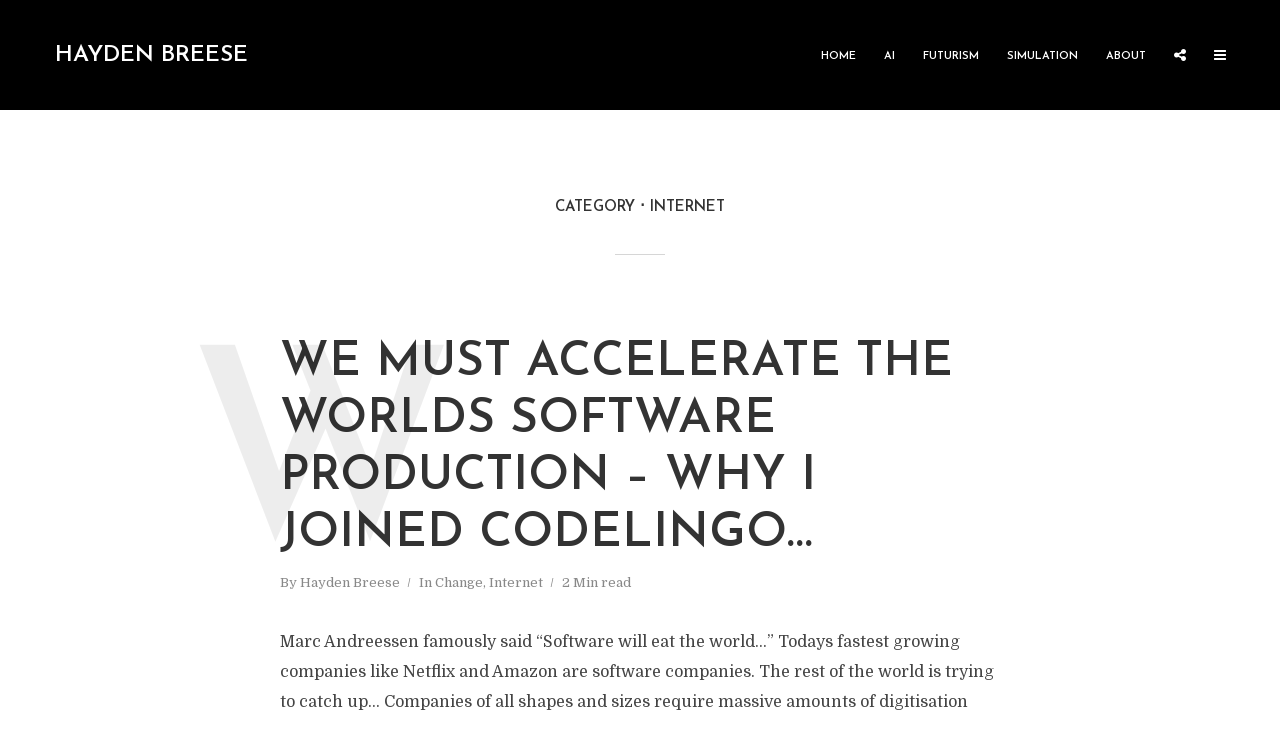

--- FILE ---
content_type: text/html; charset=UTF-8
request_url: https://www.hayden.co.nz/category/internet/
body_size: 10787
content:

<!DOCTYPE html>
<html lang="en-US" class="no-js no-svg">
	<head>
		<meta charset="UTF-8">
		<meta name="viewport" content="width=device-width, initial-scale=1">
		<link rel="profile" href="http://gmpg.org/xfn/11">
		<title>Internet &#8211; Hayden Breese</title>
<meta name='robots' content='max-image-preview:large' />
	<style>img:is([sizes="auto" i], [sizes^="auto," i]) { contain-intrinsic-size: 3000px 1500px }</style>
	<link rel='dns-prefetch' href='//fonts.googleapis.com' />
<link rel="alternate" type="application/rss+xml" title="Hayden Breese &raquo; Feed" href="https://www.hayden.co.nz/feed/" />
<link rel="alternate" type="application/rss+xml" title="Hayden Breese &raquo; Comments Feed" href="https://www.hayden.co.nz/comments/feed/" />
<link rel="alternate" type="application/rss+xml" title="Hayden Breese &raquo; Internet Category Feed" href="https://www.hayden.co.nz/category/internet/feed/" />
<script type="text/javascript">
/* <![CDATA[ */
window._wpemojiSettings = {"baseUrl":"https:\/\/s.w.org\/images\/core\/emoji\/16.0.1\/72x72\/","ext":".png","svgUrl":"https:\/\/s.w.org\/images\/core\/emoji\/16.0.1\/svg\/","svgExt":".svg","source":{"concatemoji":"https:\/\/www.hayden.co.nz\/wp-includes\/js\/wp-emoji-release.min.js?ver=6.8.3"}};
/*! This file is auto-generated */
!function(s,n){var o,i,e;function c(e){try{var t={supportTests:e,timestamp:(new Date).valueOf()};sessionStorage.setItem(o,JSON.stringify(t))}catch(e){}}function p(e,t,n){e.clearRect(0,0,e.canvas.width,e.canvas.height),e.fillText(t,0,0);var t=new Uint32Array(e.getImageData(0,0,e.canvas.width,e.canvas.height).data),a=(e.clearRect(0,0,e.canvas.width,e.canvas.height),e.fillText(n,0,0),new Uint32Array(e.getImageData(0,0,e.canvas.width,e.canvas.height).data));return t.every(function(e,t){return e===a[t]})}function u(e,t){e.clearRect(0,0,e.canvas.width,e.canvas.height),e.fillText(t,0,0);for(var n=e.getImageData(16,16,1,1),a=0;a<n.data.length;a++)if(0!==n.data[a])return!1;return!0}function f(e,t,n,a){switch(t){case"flag":return n(e,"\ud83c\udff3\ufe0f\u200d\u26a7\ufe0f","\ud83c\udff3\ufe0f\u200b\u26a7\ufe0f")?!1:!n(e,"\ud83c\udde8\ud83c\uddf6","\ud83c\udde8\u200b\ud83c\uddf6")&&!n(e,"\ud83c\udff4\udb40\udc67\udb40\udc62\udb40\udc65\udb40\udc6e\udb40\udc67\udb40\udc7f","\ud83c\udff4\u200b\udb40\udc67\u200b\udb40\udc62\u200b\udb40\udc65\u200b\udb40\udc6e\u200b\udb40\udc67\u200b\udb40\udc7f");case"emoji":return!a(e,"\ud83e\udedf")}return!1}function g(e,t,n,a){var r="undefined"!=typeof WorkerGlobalScope&&self instanceof WorkerGlobalScope?new OffscreenCanvas(300,150):s.createElement("canvas"),o=r.getContext("2d",{willReadFrequently:!0}),i=(o.textBaseline="top",o.font="600 32px Arial",{});return e.forEach(function(e){i[e]=t(o,e,n,a)}),i}function t(e){var t=s.createElement("script");t.src=e,t.defer=!0,s.head.appendChild(t)}"undefined"!=typeof Promise&&(o="wpEmojiSettingsSupports",i=["flag","emoji"],n.supports={everything:!0,everythingExceptFlag:!0},e=new Promise(function(e){s.addEventListener("DOMContentLoaded",e,{once:!0})}),new Promise(function(t){var n=function(){try{var e=JSON.parse(sessionStorage.getItem(o));if("object"==typeof e&&"number"==typeof e.timestamp&&(new Date).valueOf()<e.timestamp+604800&&"object"==typeof e.supportTests)return e.supportTests}catch(e){}return null}();if(!n){if("undefined"!=typeof Worker&&"undefined"!=typeof OffscreenCanvas&&"undefined"!=typeof URL&&URL.createObjectURL&&"undefined"!=typeof Blob)try{var e="postMessage("+g.toString()+"("+[JSON.stringify(i),f.toString(),p.toString(),u.toString()].join(",")+"));",a=new Blob([e],{type:"text/javascript"}),r=new Worker(URL.createObjectURL(a),{name:"wpTestEmojiSupports"});return void(r.onmessage=function(e){c(n=e.data),r.terminate(),t(n)})}catch(e){}c(n=g(i,f,p,u))}t(n)}).then(function(e){for(var t in e)n.supports[t]=e[t],n.supports.everything=n.supports.everything&&n.supports[t],"flag"!==t&&(n.supports.everythingExceptFlag=n.supports.everythingExceptFlag&&n.supports[t]);n.supports.everythingExceptFlag=n.supports.everythingExceptFlag&&!n.supports.flag,n.DOMReady=!1,n.readyCallback=function(){n.DOMReady=!0}}).then(function(){return e}).then(function(){var e;n.supports.everything||(n.readyCallback(),(e=n.source||{}).concatemoji?t(e.concatemoji):e.wpemoji&&e.twemoji&&(t(e.twemoji),t(e.wpemoji)))}))}((window,document),window._wpemojiSettings);
/* ]]> */
</script>
<style id='wp-emoji-styles-inline-css' type='text/css'>

	img.wp-smiley, img.emoji {
		display: inline !important;
		border: none !important;
		box-shadow: none !important;
		height: 1em !important;
		width: 1em !important;
		margin: 0 0.07em !important;
		vertical-align: -0.1em !important;
		background: none !important;
		padding: 0 !important;
	}
</style>
<link rel='stylesheet' id='wp-block-library-css' href='https://www.hayden.co.nz/wp-includes/css/dist/block-library/style.min.css?ver=6.8.3' type='text/css' media='all' />
<style id='classic-theme-styles-inline-css' type='text/css'>
/*! This file is auto-generated */
.wp-block-button__link{color:#fff;background-color:#32373c;border-radius:9999px;box-shadow:none;text-decoration:none;padding:calc(.667em + 2px) calc(1.333em + 2px);font-size:1.125em}.wp-block-file__button{background:#32373c;color:#fff;text-decoration:none}
</style>
<style id='global-styles-inline-css' type='text/css'>
:root{--wp--preset--aspect-ratio--square: 1;--wp--preset--aspect-ratio--4-3: 4/3;--wp--preset--aspect-ratio--3-4: 3/4;--wp--preset--aspect-ratio--3-2: 3/2;--wp--preset--aspect-ratio--2-3: 2/3;--wp--preset--aspect-ratio--16-9: 16/9;--wp--preset--aspect-ratio--9-16: 9/16;--wp--preset--color--black: #000000;--wp--preset--color--cyan-bluish-gray: #abb8c3;--wp--preset--color--white: #ffffff;--wp--preset--color--pale-pink: #f78da7;--wp--preset--color--vivid-red: #cf2e2e;--wp--preset--color--luminous-vivid-orange: #ff6900;--wp--preset--color--luminous-vivid-amber: #fcb900;--wp--preset--color--light-green-cyan: #7bdcb5;--wp--preset--color--vivid-green-cyan: #00d084;--wp--preset--color--pale-cyan-blue: #8ed1fc;--wp--preset--color--vivid-cyan-blue: #0693e3;--wp--preset--color--vivid-purple: #9b51e0;--wp--preset--gradient--vivid-cyan-blue-to-vivid-purple: linear-gradient(135deg,rgba(6,147,227,1) 0%,rgb(155,81,224) 100%);--wp--preset--gradient--light-green-cyan-to-vivid-green-cyan: linear-gradient(135deg,rgb(122,220,180) 0%,rgb(0,208,130) 100%);--wp--preset--gradient--luminous-vivid-amber-to-luminous-vivid-orange: linear-gradient(135deg,rgba(252,185,0,1) 0%,rgba(255,105,0,1) 100%);--wp--preset--gradient--luminous-vivid-orange-to-vivid-red: linear-gradient(135deg,rgba(255,105,0,1) 0%,rgb(207,46,46) 100%);--wp--preset--gradient--very-light-gray-to-cyan-bluish-gray: linear-gradient(135deg,rgb(238,238,238) 0%,rgb(169,184,195) 100%);--wp--preset--gradient--cool-to-warm-spectrum: linear-gradient(135deg,rgb(74,234,220) 0%,rgb(151,120,209) 20%,rgb(207,42,186) 40%,rgb(238,44,130) 60%,rgb(251,105,98) 80%,rgb(254,248,76) 100%);--wp--preset--gradient--blush-light-purple: linear-gradient(135deg,rgb(255,206,236) 0%,rgb(152,150,240) 100%);--wp--preset--gradient--blush-bordeaux: linear-gradient(135deg,rgb(254,205,165) 0%,rgb(254,45,45) 50%,rgb(107,0,62) 100%);--wp--preset--gradient--luminous-dusk: linear-gradient(135deg,rgb(255,203,112) 0%,rgb(199,81,192) 50%,rgb(65,88,208) 100%);--wp--preset--gradient--pale-ocean: linear-gradient(135deg,rgb(255,245,203) 0%,rgb(182,227,212) 50%,rgb(51,167,181) 100%);--wp--preset--gradient--electric-grass: linear-gradient(135deg,rgb(202,248,128) 0%,rgb(113,206,126) 100%);--wp--preset--gradient--midnight: linear-gradient(135deg,rgb(2,3,129) 0%,rgb(40,116,252) 100%);--wp--preset--font-size--small: 13px;--wp--preset--font-size--medium: 20px;--wp--preset--font-size--large: 36px;--wp--preset--font-size--x-large: 42px;--wp--preset--spacing--20: 0.44rem;--wp--preset--spacing--30: 0.67rem;--wp--preset--spacing--40: 1rem;--wp--preset--spacing--50: 1.5rem;--wp--preset--spacing--60: 2.25rem;--wp--preset--spacing--70: 3.38rem;--wp--preset--spacing--80: 5.06rem;--wp--preset--shadow--natural: 6px 6px 9px rgba(0, 0, 0, 0.2);--wp--preset--shadow--deep: 12px 12px 50px rgba(0, 0, 0, 0.4);--wp--preset--shadow--sharp: 6px 6px 0px rgba(0, 0, 0, 0.2);--wp--preset--shadow--outlined: 6px 6px 0px -3px rgba(255, 255, 255, 1), 6px 6px rgba(0, 0, 0, 1);--wp--preset--shadow--crisp: 6px 6px 0px rgba(0, 0, 0, 1);}:where(.is-layout-flex){gap: 0.5em;}:where(.is-layout-grid){gap: 0.5em;}body .is-layout-flex{display: flex;}.is-layout-flex{flex-wrap: wrap;align-items: center;}.is-layout-flex > :is(*, div){margin: 0;}body .is-layout-grid{display: grid;}.is-layout-grid > :is(*, div){margin: 0;}:where(.wp-block-columns.is-layout-flex){gap: 2em;}:where(.wp-block-columns.is-layout-grid){gap: 2em;}:where(.wp-block-post-template.is-layout-flex){gap: 1.25em;}:where(.wp-block-post-template.is-layout-grid){gap: 1.25em;}.has-black-color{color: var(--wp--preset--color--black) !important;}.has-cyan-bluish-gray-color{color: var(--wp--preset--color--cyan-bluish-gray) !important;}.has-white-color{color: var(--wp--preset--color--white) !important;}.has-pale-pink-color{color: var(--wp--preset--color--pale-pink) !important;}.has-vivid-red-color{color: var(--wp--preset--color--vivid-red) !important;}.has-luminous-vivid-orange-color{color: var(--wp--preset--color--luminous-vivid-orange) !important;}.has-luminous-vivid-amber-color{color: var(--wp--preset--color--luminous-vivid-amber) !important;}.has-light-green-cyan-color{color: var(--wp--preset--color--light-green-cyan) !important;}.has-vivid-green-cyan-color{color: var(--wp--preset--color--vivid-green-cyan) !important;}.has-pale-cyan-blue-color{color: var(--wp--preset--color--pale-cyan-blue) !important;}.has-vivid-cyan-blue-color{color: var(--wp--preset--color--vivid-cyan-blue) !important;}.has-vivid-purple-color{color: var(--wp--preset--color--vivid-purple) !important;}.has-black-background-color{background-color: var(--wp--preset--color--black) !important;}.has-cyan-bluish-gray-background-color{background-color: var(--wp--preset--color--cyan-bluish-gray) !important;}.has-white-background-color{background-color: var(--wp--preset--color--white) !important;}.has-pale-pink-background-color{background-color: var(--wp--preset--color--pale-pink) !important;}.has-vivid-red-background-color{background-color: var(--wp--preset--color--vivid-red) !important;}.has-luminous-vivid-orange-background-color{background-color: var(--wp--preset--color--luminous-vivid-orange) !important;}.has-luminous-vivid-amber-background-color{background-color: var(--wp--preset--color--luminous-vivid-amber) !important;}.has-light-green-cyan-background-color{background-color: var(--wp--preset--color--light-green-cyan) !important;}.has-vivid-green-cyan-background-color{background-color: var(--wp--preset--color--vivid-green-cyan) !important;}.has-pale-cyan-blue-background-color{background-color: var(--wp--preset--color--pale-cyan-blue) !important;}.has-vivid-cyan-blue-background-color{background-color: var(--wp--preset--color--vivid-cyan-blue) !important;}.has-vivid-purple-background-color{background-color: var(--wp--preset--color--vivid-purple) !important;}.has-black-border-color{border-color: var(--wp--preset--color--black) !important;}.has-cyan-bluish-gray-border-color{border-color: var(--wp--preset--color--cyan-bluish-gray) !important;}.has-white-border-color{border-color: var(--wp--preset--color--white) !important;}.has-pale-pink-border-color{border-color: var(--wp--preset--color--pale-pink) !important;}.has-vivid-red-border-color{border-color: var(--wp--preset--color--vivid-red) !important;}.has-luminous-vivid-orange-border-color{border-color: var(--wp--preset--color--luminous-vivid-orange) !important;}.has-luminous-vivid-amber-border-color{border-color: var(--wp--preset--color--luminous-vivid-amber) !important;}.has-light-green-cyan-border-color{border-color: var(--wp--preset--color--light-green-cyan) !important;}.has-vivid-green-cyan-border-color{border-color: var(--wp--preset--color--vivid-green-cyan) !important;}.has-pale-cyan-blue-border-color{border-color: var(--wp--preset--color--pale-cyan-blue) !important;}.has-vivid-cyan-blue-border-color{border-color: var(--wp--preset--color--vivid-cyan-blue) !important;}.has-vivid-purple-border-color{border-color: var(--wp--preset--color--vivid-purple) !important;}.has-vivid-cyan-blue-to-vivid-purple-gradient-background{background: var(--wp--preset--gradient--vivid-cyan-blue-to-vivid-purple) !important;}.has-light-green-cyan-to-vivid-green-cyan-gradient-background{background: var(--wp--preset--gradient--light-green-cyan-to-vivid-green-cyan) !important;}.has-luminous-vivid-amber-to-luminous-vivid-orange-gradient-background{background: var(--wp--preset--gradient--luminous-vivid-amber-to-luminous-vivid-orange) !important;}.has-luminous-vivid-orange-to-vivid-red-gradient-background{background: var(--wp--preset--gradient--luminous-vivid-orange-to-vivid-red) !important;}.has-very-light-gray-to-cyan-bluish-gray-gradient-background{background: var(--wp--preset--gradient--very-light-gray-to-cyan-bluish-gray) !important;}.has-cool-to-warm-spectrum-gradient-background{background: var(--wp--preset--gradient--cool-to-warm-spectrum) !important;}.has-blush-light-purple-gradient-background{background: var(--wp--preset--gradient--blush-light-purple) !important;}.has-blush-bordeaux-gradient-background{background: var(--wp--preset--gradient--blush-bordeaux) !important;}.has-luminous-dusk-gradient-background{background: var(--wp--preset--gradient--luminous-dusk) !important;}.has-pale-ocean-gradient-background{background: var(--wp--preset--gradient--pale-ocean) !important;}.has-electric-grass-gradient-background{background: var(--wp--preset--gradient--electric-grass) !important;}.has-midnight-gradient-background{background: var(--wp--preset--gradient--midnight) !important;}.has-small-font-size{font-size: var(--wp--preset--font-size--small) !important;}.has-medium-font-size{font-size: var(--wp--preset--font-size--medium) !important;}.has-large-font-size{font-size: var(--wp--preset--font-size--large) !important;}.has-x-large-font-size{font-size: var(--wp--preset--font-size--x-large) !important;}
:where(.wp-block-post-template.is-layout-flex){gap: 1.25em;}:where(.wp-block-post-template.is-layout-grid){gap: 1.25em;}
:where(.wp-block-columns.is-layout-flex){gap: 2em;}:where(.wp-block-columns.is-layout-grid){gap: 2em;}
:root :where(.wp-block-pullquote){font-size: 1.5em;line-height: 1.6;}
</style>
<link rel='stylesheet' id='typology-fonts-css' href='https://fonts.googleapis.com/css?family=Domine%3A400%7CJosefin+Sans%3A400%2C600&#038;subset=latin%2Clatin-ext&#038;ver=1.5.1' type='text/css' media='all' />
<link rel='stylesheet' id='typology-main-css' href='https://www.hayden.co.nz/wp-content/themes/typology/assets/css/min.css?ver=1.5.1' type='text/css' media='all' />
<style id='typology-main-inline-css' type='text/css'>
body,blockquote:before, q:before{font-family: 'Domine';font-weight: 400;}body,.typology-action-button .sub-menu{color:#444444;}body{background:#ffffff;font-size: 1.6em;}.typology-fake-bg{background:#ffffff;}.typology-sidebar,.typology-section{background:#ffffff;}h1, h2, h3, h4, h5, h6,.h1, .h2, .h3, .h4, .h5, .h6,.submit,.mks_read_more a,input[type="submit"],a.mks_button,.cover-letter,.post-letter,.woocommerce nav.woocommerce-pagination ul li span,.woocommerce nav.woocommerce-pagination ul li a,.woocommerce div.product .woocommerce-tabs ul.tabs li,.typology-pagination a,.typology-pagination span,.comment-author .fn,.post-date-month,.typology-button-social,.mks_autor_link_wrap a,.entry-pre-title,.typology-button,button{font-family: 'Josefin Sans';font-weight: 600;}h1, h2, h3, h4, h5, h6,.h1, .h2, .h3, .h4, .h5, .h6{}.typology-header .typology-nav{font-family: 'Josefin Sans';font-weight: 600;}.typology-cover .entry-title,.typology-cover h1 { font-size: 6.4rem;}h1, .h1 {font-size: 4.8rem;}h2, .h2 {font-size: 3.5rem;}h3, .h3 {font-size: 2.8rem;}h4, .h4 {font-size: 2.3rem;}h5, .h5,.typology-layout-c.post-image-on .entry-title {font-size: 1.8rem;}h6, .h6, blockquote, q {font-size: 1.5rem;}.widget{font-size: 1.4rem;}.typology-header .typology-nav a{font-size: 1.1rem;}.typology-layout-b .post-date-hidden,.meta-item{font-size: 1.3rem;}.post-letter {font-size: 26.0rem;}.typology-layout-c .post-letter{height: 26.0rem;}.cover-letter {font-size: 60.0rem;}h1, h2, h3, h4, h5, h6,.h1, .h2, .h3, .h4, .h5, .h6,h1 a,h2 a,h3 a,h4 a,h5 a,h6 a,.post-date-month{color:#333333;}.typology-single-sticky a{color:#444444;}.entry-title a:hover,.typology-single-sticky a:hover{color:#c62641;}.bypostauthor .comment-author:before,#cancel-comment-reply-link:after{background:#c62641;}a,.widget .textwidget a,.typology-layout-b .post-date-hidden{color: #c62641;}.single .typology-section:first-child .section-content, .section-content-page, .section-content.section-content-a{max-width: 720px;}.typology-header{height:110px;}.typology-header-sticky-on .typology-header{background:#c62641;}.cover-letter{padding-top: 110px;}.site-title a,.typology-site-description{color: #ffffff;}.typology-header .typology-nav,.typology-header .typology-nav > li > a{color: #ffffff;}.typology-header .typology-nav .sub-menu a{ color:#444444;}.typology-header .typology-nav .sub-menu a:hover{color: #c62641;}.typology-action-button .sub-menu ul a:before{background: #c62641;}.sub-menu .current-menu-item a{color:#c62641;}.dot,.typology-header .typology-nav .sub-menu{background:#ffffff;}.typology-header .typology-main-navigation .sub-menu .current-menu-ancestor > a,.typology-header .typology-main-navigation .sub-menu .current-menu-item > a{color: #c62641;}.typology-header-wide .slot-l{left: 35px;}.typology-header-wide .slot-r{right: 20px;}.meta-item,.meta-item span,.meta-item a,.comment-metadata a{color: #888888;}.comment-meta .url,.meta-item a:hover{color:#333333;}.typology-post:after,.section-title:after,.typology-pagination:before{background:rgba(51,51,51,0.2);}.typology-layout-b .post-date-day,.typology-outline-nav li a:hover,.style-timeline .post-date-day{color:#c62641;}.typology-layout-b .post-date:after,blockquote:before,q:before{background:#c62641;}.typology-sticky-c,.typology-sticky-to-top span,.sticky-author-date{color: #888888;}.typology-outline-nav li a{color: #444444;}.typology-post.typology-layout-b:before, .section-content-b .typology-ad-between-posts:before{background:rgba(68,68,68,0.1);}.submit,.mks_read_more a,input[type="submit"],a.mks_button,.typology-button,.submit,.typology-button-social,.widget .mks_autor_link_wrap a,.widget .mks_read_more a,button{color:#ffffff;background: #c62641;border:1px solid #c62641;}.button-invert{color:#c62641;background:transparent;}.widget .mks_autor_link_wrap a:hover,.widget .mks_read_more a:hover{color:#ffffff;}.typology-cover{min-height: 240px;}.typology-cover-empty{height:209px;min-height:209px;}.typology-fake-bg .typology-section:first-child {top: -99px;}.typology-flat .typology-cover-empty{height:110px;}.typology-flat .typology-cover{min-height:110px;}.typology-cover-empty,.typology-cover,.typology-header-sticky{background: #000000;;}.typology-cover-overlay:after{background: rgba(0,0,0,0.5);}.typology-sidebar-header{background:#c62641;}.typology-cover,.typology-cover .entry-title,.typology-cover .entry-title a,.typology-cover .meta-item,.typology-cover .meta-item span,.typology-cover .meta-item a,.typology-cover h1,.typology-cover h2,.typology-cover h3{color: #ffffff;}.typology-cover .typology-button{color: #000000;background:#ffffff;border:1px solid #ffffff;}.typology-cover .button-invert{color: #ffffff;background: transparent;}.typology-cover-slider .owl-dots .owl-dot span{background:#ffffff;}.typology-outline-nav li:before,.widget ul li:before{background:#c62641;}.widget a{color:#444444;}.widget a:hover,.widget_calendar table tbody td a,.entry-tags a:hover{color:#c62641;}.widget_calendar table tbody td a:hover,.widget table td,.entry-tags a{color:#444444;}.widget table,.widget table td,.widget_calendar table thead th,table,td, th{border-color: rgba(68,68,68,0.3);}.widget ul li,.widget .recentcomments{color:#444444;}.widget .post-date{color:#888888;}#today{background:rgba(68,68,68,0.1);}.typology-pagination .current, .typology-pagination .infinite-scroll a, .typology-pagination .load-more a, .typology-pagination .nav-links .next, .typology-pagination .nav-links .prev, .typology-pagination .next a, .typology-pagination .prev a{color: #ffffff;background:#333333;}.typology-pagination a, .typology-pagination span{color: #333333;border:1px solid #333333;}.typology-footer{background:#f8f8f8;color:#aaaaaa;}.typology-footer h1,.typology-footer h2,.typology-footer h3,.typology-footer h4,.typology-footer h5,.typology-footer h6,.typology-footer .post-date-month{color:#aaaaaa;}.typology-count{background: #c62641;}.typology-footer a, .typology-footer .widget .textwidget a{color: #888888;}input[type="text"], input[type="email"], input[type="url"], input[type="tel"], input[type="number"], input[type="date"], input[type="password"], textarea, select{border-color:rgba(68,68,68,0.2);}blockquote:after, blockquote:before, q:after, q:before{-webkit-box-shadow: 0 0 0 10px #ffffff;box-shadow: 0 0 0 10px #ffffff;}pre,.entry-content #mc_embed_signup{background: rgba(68,68,68,0.1);}.typology-footer .container > .col-lg-4{margin-top:8rem;}body.wp-editor,{background:#ffffff;}.site-title{text-transform: uppercase;}.typology-site-description{text-transform: none;}.typology-nav{text-transform: uppercase;}h1, h2, h3, h4, h5, h6{text-transform: uppercase;}.section-title{text-transform: uppercase;}.widget-title{text-transform: uppercase;}.meta-item{text-transform: none;}.typology-button{text-transform: uppercase;}.submit,.mks_read_more a,input[type="submit"],a.mks_button,.typology-button,.widget .mks_autor_link_wrap a,.widget .mks_read_more a,button,.typology-button-social{text-transform: uppercase;}
</style>
<script type="text/javascript" src="https://www.hayden.co.nz/wp-includes/js/jquery/jquery.min.js?ver=3.7.1" id="jquery-core-js"></script>
<script type="text/javascript" src="https://www.hayden.co.nz/wp-includes/js/jquery/jquery-migrate.min.js?ver=3.4.1" id="jquery-migrate-js"></script>
<link rel="https://api.w.org/" href="https://www.hayden.co.nz/wp-json/" /><link rel="alternate" title="JSON" type="application/json" href="https://www.hayden.co.nz/wp-json/wp/v2/categories/19" /><link rel="EditURI" type="application/rsd+xml" title="RSD" href="https://www.hayden.co.nz/xmlrpc.php?rsd" />
<meta name="generator" content="WordPress 6.8.3" />
<!-- Global site tag (gtag.js) - Google Analytics -->
<script async src="https://www.googletagmanager.com/gtag/js?id=UA-25463415-36"></script>
<script>
  window.dataLayer = window.dataLayer || [];
  function gtag(){dataLayer.push(arguments);}
  gtag('js', new Date());
  gtag('config', 'UA-25463415-36');
</script>
	</head>

	<body class="archive category category-internet category-19 wp-theme-typology typology-flat">

		<header id="typology-header" class="typology-header">
			<div class="container">
					<div class="slot-l">
	<div class="typology-site-branding">
	
	<span class="site-title h4"><a href="https://www.hayden.co.nz/" rel="home">Hayden Breese</a></span>	
</div>
	
</div>

<div class="slot-r">
				<ul id="menu-main-menu" class="typology-nav typology-main-navigation"><li id="menu-item-274" class="menu-item menu-item-type-custom menu-item-object-custom menu-item-home menu-item-274"><a href="http://www.hayden.co.nz/">Home</a></li>
<li id="menu-item-644" class="menu-item menu-item-type-taxonomy menu-item-object-category menu-item-644"><a href="https://www.hayden.co.nz/category/ai/">AI</a></li>
<li id="menu-item-472" class="menu-item menu-item-type-taxonomy menu-item-object-category menu-item-472"><a href="https://www.hayden.co.nz/category/futurism/">Futurism</a></li>
<li id="menu-item-645" class="menu-item menu-item-type-taxonomy menu-item-object-category menu-item-645"><a href="https://www.hayden.co.nz/category/simulation/">Simulation</a></li>
<li id="menu-item-273" class="menu-item menu-item-type-post_type menu-item-object-page menu-item-273"><a href="https://www.hayden.co.nz/about/">ABOUT</a></li>
</ul>			
	<ul class="typology-nav typology-actions-list">
    <li class="typology-actions-button typology-social-icons">
	<span>
		<i class="fa fa-share-alt"></i>
	</span>
	<ul class="sub-menu">
        <li>
            <ul id="menu-social" class="typology-soc-menu"><li id="menu-item-402" class="menu-item menu-item-type-custom menu-item-object-custom menu-item-402"><a href="https://twitter.com/haydenbreese"><span class="typology-social-name">Twitter</span></a></li>
<li id="menu-item-403" class="menu-item menu-item-type-custom menu-item-object-custom menu-item-403"><a href="https://www.youtube.com/channel/UC5RMP8wFTux9_PIAttH60-Q"><span class="typology-social-name">YouTube</span></a></li>
<li id="menu-item-404" class="menu-item menu-item-type-custom menu-item-object-custom menu-item-404"><a href="https://www.facebook.com/haydenbreese"><span class="typology-social-name">Facebook</span></a></li>
<li id="menu-item-405" class="menu-item menu-item-type-custom menu-item-object-custom menu-item-405"><a href="https://www.instagram.com/haydenbreese/"><span class="typology-social-name">instagram</span></a></li>
<li id="menu-item-406" class="menu-item menu-item-type-custom menu-item-object-custom menu-item-406"><a href="https://www.linkedin.com/in/haydenbreese/"><span class="typology-social-name">linkedin</span></a></li>
</ul>        </li>
	</ul>
</li>
<li class="typology-action-button typology-action-sidebar ">
		<span>
			<i class="fa fa-bars"></i>
		</span>
</li>
</ul></div>			</div>
		</header><div id="typology-cover" class="typology-cover typology-cover-empty">
		</div>

<div class="typology-fake-bg">
	<div class="typology-section">
		    		
								<div class="section-head"><h1 class="section-title h6"><span class="typology-archive-title">Category</span>Internet</h1></div>				
				
		
			<div class="section-content section-content-a">

				<div class="typology-posts">

					      
												
                        <article class="typology-post typology-layout-a  post-610 post type-post status-publish format-standard hentry category-change category-internet">

    <header class="entry-header">
        <h2 class="entry-title h1"><a href="https://www.hayden.co.nz/2022/04/27/we-must-accelerate-the-worlds-software-production-why-i-joined-codelingo/">We must accelerate the worlds software production &#8211; why I joined CodeLingo…</a></h2>         
            <div class="entry-meta"><div class="meta-item meta-author">By <span class="vcard author"><span class="fn"><a href="https://www.hayden.co.nz/author/admin/">Hayden Breese</a></span></span></div><div class="meta-item meta-category">In <a href="https://www.hayden.co.nz/category/change/" rel="category tag">Change</a>, <a href="https://www.hayden.co.nz/category/internet/" rel="category tag">Internet</a></div><div class="meta-item meta-rtime">2 Min read</div></div>
                            <div class="post-letter">W</div>
            </header>

    <div class="entry-content">
        
                    <p>Marc Andreessen famously said “Software will eat the world…” Todays fastest growing companies like Netflix and Amazon are software companies. The rest of the world is trying to catch up… Companies of all shapes and sizes require massive amounts of digitisation moving forward. Immersive reality and a metaverse is coming. Robots, automation and the internet of things are close to reality. The...</p>
            </div>
    
          
        <div class="entry-footer">
            <a href="https://www.hayden.co.nz/2022/04/27/we-must-accelerate-the-worlds-software-production-why-i-joined-codelingo/" class="typology-button">Read on</a><a href="javascript:void(0);" class="typology-button button-invert typology-rl pocket" data-url="https://getpocket.com/edit?url=https%3A%2F%2Fwww.hayden.co.nz%2F2022%2F04%2F27%2Fwe-must-accelerate-the-worlds-software-production-why-i-joined-codelingo%2F"><i class="fa fa-bookmark-o"></i>Read later</a>        </div>
    
</article>
						      
					      
												
                        <article class="typology-post typology-layout-a  post-427 post type-post status-publish format-standard hentry category-internet">

    <header class="entry-header">
        <h2 class="entry-title h1"><a href="https://www.hayden.co.nz/2018/05/18/the-scrolling-addiction-of-the-feed/">The scrolling addiction of the feed</a></h2>         
            <div class="entry-meta"><div class="meta-item meta-author">By <span class="vcard author"><span class="fn"><a href="https://www.hayden.co.nz/author/admin/">Hayden Breese</a></span></span></div><div class="meta-item meta-category">In <a href="https://www.hayden.co.nz/category/internet/" rel="category tag">Internet</a></div><div class="meta-item meta-rtime">1 Min read</div></div>
                            <div class="post-letter">T</div>
            </header>

    <div class="entry-content">
        
                                </div>
    
          
        <div class="entry-footer">
            <a href="https://www.hayden.co.nz/2018/05/18/the-scrolling-addiction-of-the-feed/" class="typology-button">Read on</a><a href="javascript:void(0);" class="typology-button button-invert typology-rl pocket" data-url="https://getpocket.com/edit?url=https%3A%2F%2Fwww.hayden.co.nz%2F2018%2F05%2F18%2Fthe-scrolling-addiction-of-the-feed%2F"><i class="fa fa-bookmark-o"></i>Read later</a>        </div>
    
</article>
						      
					      
												
                        <article class="typology-post typology-layout-a  post-320 post type-post status-publish format-standard hentry category-internet">

    <header class="entry-header">
        <h2 class="entry-title h1"><a href="https://www.hayden.co.nz/2010/12/16/google-your-global-super-brand-next-door/">Google, your Global Super Brand next door</a></h2>         
            <div class="entry-meta"><div class="meta-item meta-author">By <span class="vcard author"><span class="fn"><a href="https://www.hayden.co.nz/author/admin/">Hayden Breese</a></span></span></div><div class="meta-item meta-category">In <a href="https://www.hayden.co.nz/category/internet/" rel="category tag">Internet</a></div><div class="meta-item meta-rtime">2 Min read</div></div>
                            <div class="post-letter">G</div>
            </header>

    <div class="entry-content">
        
                    <p>It was once a highly useful search engine sitting at the opposite side of the world. Now Google is a super brand and its reach grows more global and more local every day. Lets face it, Google is way more local and real. Its now setup camp in our back yard whether we like it or not. Today I got a letter from Google and I am sure that tomorrow a Google representative will be knocking at the door. I...</p>
            </div>
    
          
        <div class="entry-footer">
            <a href="https://www.hayden.co.nz/2010/12/16/google-your-global-super-brand-next-door/" class="typology-button">Read on</a><a href="javascript:void(0);" class="typology-button button-invert typology-rl pocket" data-url="https://getpocket.com/edit?url=https%3A%2F%2Fwww.hayden.co.nz%2F2010%2F12%2F16%2Fgoogle-your-global-super-brand-next-door%2F"><i class="fa fa-bookmark-o"></i>Read later</a>        </div>
    
</article>
						      
					
				</div>
			
				
			</div>

		  
			</div>


			<footer id="typology-footer" class="typology-footer">
                
                                
                                    
                    <div class="container">
                        	
	                                                	
	                                                	
	                                                    
                    </div>

                			</footer>

		</div>

		<div class="typology-sidebar">
	<div class="typology-sidebar-header">
		<div class="typology-sidebar-header-wrapper">
			<div class="typology-site-branding">
	
	<span class="site-title h4"><a href="https://www.hayden.co.nz/" rel="home">Hayden Breese</a></span>	
</div>
			<span class="typology-sidebar-close"><i class="fa fa-times" aria-hidden="true"></i></span>
		</div>
	</div>

	<div class="widget typology-responsive-menu">
					<ul id="menu-main-menu-1" class="typology-nav typology-main-navigation"><li class="menu-item menu-item-type-custom menu-item-object-custom menu-item-home menu-item-274"><a href="http://www.hayden.co.nz/">Home</a></li>
<li class="menu-item menu-item-type-taxonomy menu-item-object-category menu-item-644"><a href="https://www.hayden.co.nz/category/ai/">AI</a></li>
<li class="menu-item menu-item-type-taxonomy menu-item-object-category menu-item-472"><a href="https://www.hayden.co.nz/category/futurism/">Futurism</a></li>
<li class="menu-item menu-item-type-taxonomy menu-item-object-category menu-item-645"><a href="https://www.hayden.co.nz/category/simulation/">Simulation</a></li>
<li class="menu-item menu-item-type-post_type menu-item-object-page menu-item-273"><a href="https://www.hayden.co.nz/about/">ABOUT</a></li>
</ul>		</div>

					
								<div id="categories-2" class="widget clearfix widget_categories"><h4 class="widget-title h5">Categories</h4>
			<ul>
					<li class="cat-item cat-item-20"><a href="https://www.hayden.co.nz/category/ai/">AI</a> (25)
</li>
	<li class="cat-item cat-item-9"><a href="https://www.hayden.co.nz/category/branding/">Brand Identity</a> (6)
</li>
	<li class="cat-item cat-item-13"><a href="https://www.hayden.co.nz/category/business/">Business</a> (8)
</li>
	<li class="cat-item cat-item-36"><a href="https://www.hayden.co.nz/category/change/">Change</a> (6)
</li>
	<li class="cat-item cat-item-42"><a href="https://www.hayden.co.nz/category/climate-change/">Climate Change</a> (2)
</li>
	<li class="cat-item cat-item-89"><a href="https://www.hayden.co.nz/category/conscious/">Conscious</a> (1)
</li>
	<li class="cat-item cat-item-8"><a href="https://www.hayden.co.nz/category/dunedin_newzealand/">Dunedin, New Zealand</a> (8)
</li>
	<li class="cat-item cat-item-70"><a href="https://www.hayden.co.nz/category/dystopian/">Dystopian</a> (2)
</li>
	<li class="cat-item cat-item-53"><a href="https://www.hayden.co.nz/category/education/">Education</a> (2)
</li>
	<li class="cat-item cat-item-22"><a href="https://www.hayden.co.nz/category/futurism/">Futurism</a> (29)
</li>
	<li class="cat-item cat-item-79"><a href="https://www.hayden.co.nz/category/human-author/">Human Author</a> (4)
</li>
	<li class="cat-item cat-item-86"><a href="https://www.hayden.co.nz/category/humanoid-robots/">Humanoid Robots</a> (2)
</li>
	<li class="cat-item cat-item-6"><a href="https://www.hayden.co.nz/category/ideas-and-thoughts/">Ideas and thoughts</a> (9)
</li>
	<li class="cat-item cat-item-19 current-cat"><a aria-current="page" href="https://www.hayden.co.nz/category/internet/">Internet</a> (3)
</li>
	<li class="cat-item cat-item-5"><a href="https://www.hayden.co.nz/category/internet-marketing/">Internet Marketing</a> (12)
</li>
	<li class="cat-item cat-item-15"><a href="https://www.hayden.co.nz/category/lifestyle/">Lifestyle</a> (11)
</li>
	<li class="cat-item cat-item-87"><a href="https://www.hayden.co.nz/category/longevity/">Longevity</a> (1)
</li>
	<li class="cat-item cat-item-17"><a href="https://www.hayden.co.nz/category/management/">Management</a> (4)
</li>
	<li class="cat-item cat-item-11"><a href="https://www.hayden.co.nz/category/marketing/">Marketing</a> (10)
</li>
	<li class="cat-item cat-item-16"><a href="https://www.hayden.co.nz/category/money/">Money</a> (6)
</li>
	<li class="cat-item cat-item-10"><a href="https://www.hayden.co.nz/category/motivation/">Motivation</a> (18)
</li>
	<li class="cat-item cat-item-34"><a href="https://www.hayden.co.nz/category/simulation/">Simulation</a> (11)
</li>
	<li class="cat-item cat-item-4"><a href="https://www.hayden.co.nz/category/taekwon-do/">Taekwon-Do</a> (1)
</li>
	<li class="cat-item cat-item-78"><a href="https://www.hayden.co.nz/category/theory/">Theory</a> (1)
</li>
	<li class="cat-item cat-item-80"><a href="https://www.hayden.co.nz/category/time/">Time</a> (4)
</li>
	<li class="cat-item cat-item-1"><a href="https://www.hayden.co.nz/category/uncategorized/">Uncategorized</a> (6)
</li>
	<li class="cat-item cat-item-3"><a href="https://www.hayden.co.nz/category/websites/">Websites</a> (22)
</li>
	<li class="cat-item cat-item-81"><a href="https://www.hayden.co.nz/category/written-by-a-human/">Written by a human</a> (11)
</li>
	<li class="cat-item cat-item-88"><a href="https://www.hayden.co.nz/category/written-by-a-human-with-help-from-ai/">Written by a Human with help from Ai</a> (2)
</li>
			</ul>

			</div>				
</div>

<div class="typology-sidebar-overlay"></div>		
		<script type="speculationrules">
{"prefetch":[{"source":"document","where":{"and":[{"href_matches":"\/*"},{"not":{"href_matches":["\/wp-*.php","\/wp-admin\/*","\/wp-content\/uploads\/*","\/wp-content\/*","\/wp-content\/plugins\/*","\/wp-content\/themes\/typology\/*","\/*\\?(.+)"]}},{"not":{"selector_matches":"a[rel~=\"nofollow\"]"}},{"not":{"selector_matches":".no-prefetch, .no-prefetch a"}}]},"eagerness":"conservative"}]}
</script>
<script type="text/javascript" id="typology-main-js-extra">
/* <![CDATA[ */
var typology_js_settings = {"rtl_mode":"","header_sticky":"1","logo":"","logo_retina":"","use_gallery":"1","slider_autoplay":"0","cover_video_image_fallback":""};
/* ]]> */
</script>
<script type="text/javascript" src="https://www.hayden.co.nz/wp-content/themes/typology/assets/js/min.js?ver=1.5.1" id="typology-main-js"></script>

	</body>
</html>